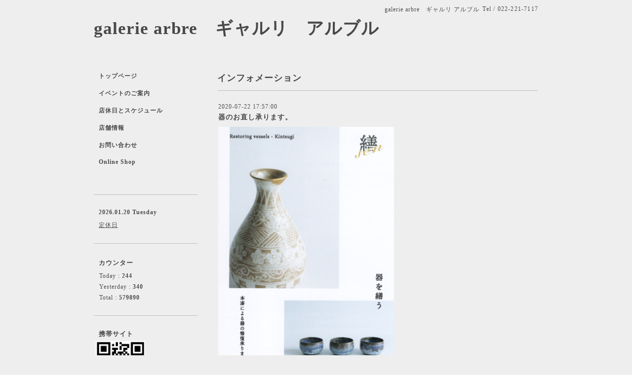

--- FILE ---
content_type: text/html; charset=utf-8
request_url: https://shoparbre.com/info/3409946
body_size: 2362
content:
<!DOCTYPE html PUBLIC "-//W3C//DTD XHTML 1.0 Transitional//EN" "http://www.w3.org/TR/xhtml1/DTD/xhtml1-transitional.dtd">
<html xmlns="http://www.w3.org/1999/xhtml" xml:lang="ja" lang="ja">
<head>
<meta http-equiv="content-type" content="text/html; charset=utf-8" />
<title>器のお直し承ります。 - galerie arbre　ギャルリ　アルブル</title>
<meta name="viewport" content="width=device-width, initial-scale=1, maximum-scale=1, user-scalable=yes" />
<meta name="keywords" content="galerie arbre" />
<meta name="description" content="『繕　sen』さんの窓口として器のお直しを承ります。本漆を使った本格的な器修復(金継ぎ）です。器の欠け、割れ、ヒビを修復し、金、真鍮、銀、錫などで仕上げます。色..." />
<meta property="og:title" content="器のお直し承ります。" />
<meta property="og:image" content="https://cdn.goope.jp/91511/221029113847-635c92376b660.png" />
<meta property="og:site_name" content="galerie arbre　ギャルリ　アルブル" />
<meta http-equiv="content-style-type" content="text/css" />
<meta http-equiv="content-script-type" content="text/javascript" />

<link rel="alternate" type="application/rss+xml" title="galerie arbre　ギャルリ　アルブル / RSS" href="/feed.rss" />
<style type="text/css" media="all">@import "/style.css?552168-1577364218";</style>
<script type="text/javascript" src="/assets/jquery/jquery-1.9.1.min.js"></script>
<script type="text/javascript" src="/js/tooltip.js"></script>
<script type="text/javascript" src="/assets/responsiveslides/responsiveslides.min.js"></script>
<script type="text/javascript" src="/assets/colorbox/jquery.colorbox-min.js"></script>
<script src="/js/theme_simple2/init.js"></script>

    <script>
      $(document).ready(function(){
      $("#main").find(".thickbox").colorbox({rel:'thickbox',maxWidth: '98%'});
      });
    </script>

</head>

<body id="info">
<div id="wrapper">
<div id="wrapper_inner">

<!-- ヘッダー部分ここから // -->
<div id="header">
<div id="header_inner">


    <div class="shop_title">
      <div class="shop_name shop_name_sp">galerie arbre　ギャルリ アルブル</div>
      <div class="shop_rss shop_rss_sp"><a href="/feed.rss"><img src="/img/icon/rss2.png" /></a></div>
      <div class="shop_tel shop_tel_sp">Tel&nbsp;/&nbsp;022-221-7117</div>
      <div class="header_social_wrap">
        

        

        
      </div>
    </div>


  <div class="site_title">
    <h1 class="site_logo">
      <a class="shop_sitename" href="https://shoparbre.com">galerie arbre　ギャルリ　アルブル</a>
    </h1>
    <div class="site_description site_description_smartphone"></div>
  </div>


</div>
</div>
<!-- // ヘッダー部分ここまで -->


<div id="contents">
<div id="contents_inner">


  <!-- メイン部分ここから -->
  <div id="main">
  <div id="main_inner">

    


    
    <!----------------------------------------------

      ページ：インフォメーション

    ---------------------------------------------->
    <h2 class="page_title">インフォメーション</h2>
    <div class="info_area">
    <div class="autopagerize_page_element">

      
      <div class="info">
        <div class="info_date">
          2020-07-22 17:57:00
        </div>
        <div class="info_title">
          <a href="/info/3409946">器のお直し承ります。</a>
        </div>
        <div class="info_photo">
          <a href='//cdn.goope.jp/91511/221029113847-635c92376b660.png' class='thickbox'><img src='//cdn.goope.jp/91511/221029113847-635c92376b660_l.png' alt='器のお直し承ります。'/></a>
        </div>
        <div class="info_body wysiwyg">
          <p><a href="https://www.hirosegama.com/kintsugi" target="_blank">『繕　sen』</a>さんの窓口として器のお直しを承ります。</p>
<p>本漆を使った本格的な器修復(金継ぎ）です。</p>
<p>器の欠け、割れ、ヒビを修復し、金、真鍮、銀、錫などで仕上げます。</p>
<p>色漆による赤、黒、青などの仕上げもございます。</p>
<p>&nbsp;</p>
<p>【お直しの流れ】</p>
<p>・修復品のお預かり</p>
<p>　　　&darr;</p>
<p>・『繕　sen』さんにてお見積り</p>
<p>　　　&darr;</p>
<p>・お見積り金額をお知らせ</p>
<p>　ご了解いただいた後、修復作業</p>
<p>　　　&darr;</p>
<p>・お渡し</p>
<p>&nbsp;</p>
<p>&nbsp;</p>
        </div>
      </div>
      

    </div>
    </div>
    


    


    


    


    


    


    

    

    

    


    


  </div>
  </div>
  <!-- // メイン部分ここまで -->

</div>
</div>
<!-- // contents -->


<!-- ナビゲーション部分ここから // -->
<div id="navi">
<div id="navi_inner">
  <ul>
    
    <li><a href="/"  class="navi_top">トップページ</a></li>
    
    <li><a href="/menu"  class="navi_menu">イベントのご案内</a></li>
    
    <li><a href="/calendar"  class="navi_calendar">店休日とスケジュール</a></li>
    
    <li><a href="/about"  class="navi_about">店舗情報</a></li>
    
    <li><a href="/contact"  class="navi_contact">お問い合わせ</a></li>
    
    <li><a href="https://galeriearbre.shop-pro.jp/" target="_blank" class="navi_links links_44757">Online Shop</a></li>
    
  </ul>
  <br class="clear" />
</div>
<!-- ナビゲーションパーツここから // -->

<!-- // ナビゲーションパーツここまで -->
</div>
<!-- // ナビゲーション部分ここまで -->


<!-- サイドバー部分ここから // -->
<div id="sidebar">
<div id="sidebar_inner">

  <div class="today_area today_area_smartphone">
    <div class="today_title">2026.01.20 Tuesday</div>
    
    <div class="today_schedule">
      <div class="today_schedule_title">
        <a href="/calendar/6421936"> 定休日</a>
      </div>
      <div class="today_schedule_body">
        
      </div>
       </div>
       
  </div>


  <div class="counter_area counter_area_smartphone">
    <div class="counter_title">カウンター</div>
    <div class="counter_today">
      Today&nbsp;:&nbsp;<span class="num">244</span>
    </div>
    <div class="counter_yesterday">
      Yesterday&nbsp;:&nbsp;<span class="num">340</span>
    </div>
    <div class="counter_total">
      Total&nbsp;:&nbsp;<span class="num">579890</span>
    </div>
  </div>


  <div class="qr_area qr_area_smartphone">
    <div class="qr_title">携帯サイト</div>
    <div class="qr_img"><img src="//r.goope.jp/qr/galeriearbre"width="100" height="100" /></div>
  </div>

  

</div>

</div>
<!-- // サイドバー部分ここまで -->


<!-- フッター部分ここから // -->
<div id="footer">
<div id="footer_inner">

 <div class="shop_title_footer clearfix">
      <div class="shop_info_footer">
        <div class="shop_rss shop_rss_footer shop_rss"><a href="/feed.rss"><img src="/img/icon/rss2.png" /></a></div>
        <div class="shop_name shop_name_footer">galerie arbre　ギャルリ アルブル&nbsp; </div>
      </div>
      <div class="shop_tel shop_tel_footer">022-221-7117</div>
  </div>

  <div class="copy_powered">

  <div class="copyright copyright_smartphone">&copy;2026 <a href="https://shoparbre.com">galerie arbre　ギャルリ アルブル</a>. All Rights Reserved.</div>

  <div class="powered powered_smartphone">Powered by <a href="https://goope.jp/">グーペ</a> / <a href="https://admin.goope.jp/">Admin</a></div>

  </div>

  <br class="clear" />

</div>
</div>
<!-- // フッター部分ここまで -->

</div>
</div>

</body>
</html>
